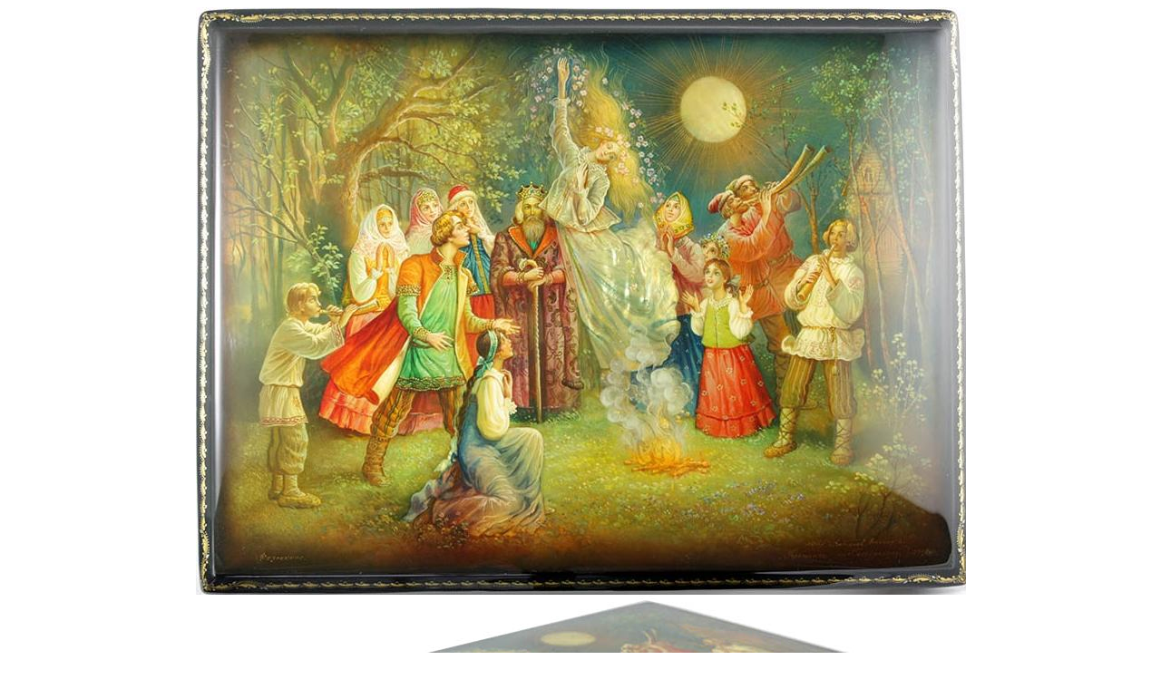

--- FILE ---
content_type: text/html; charset=iso-8859-15
request_url: https://sunbirds.com/cnt/Fedoskino/0500/904927/enlarge
body_size: 352
content:
<html><head><title>Sunbirds.com</title></head>
<body bgcolor="#FFFFFF">
<table width="100%" height="100%" border=0 cellpadding=0 cellspacing=0>
<tr><td align=center><a href="" onClick=window.close()>
<img src="/images/904927/large.jpg" border=0 alt="Loading, please wait"><br>

<!-- MORE IMAGES -->
<img src="/images/904927/images/IMG_2954.JPG?601" border=0 alt="Loading, please wait"><br>
<img src="/images/904927/images/large2.jpg?812" border=0 alt="Loading, please wait"><br>
<!-- /MORE IMAGES -->


<br>
<i>Farewell to Snowmaiden Fedoskino 2001 Antonov Viktor</i>
</a></td></tr>
</table>
</body></html>